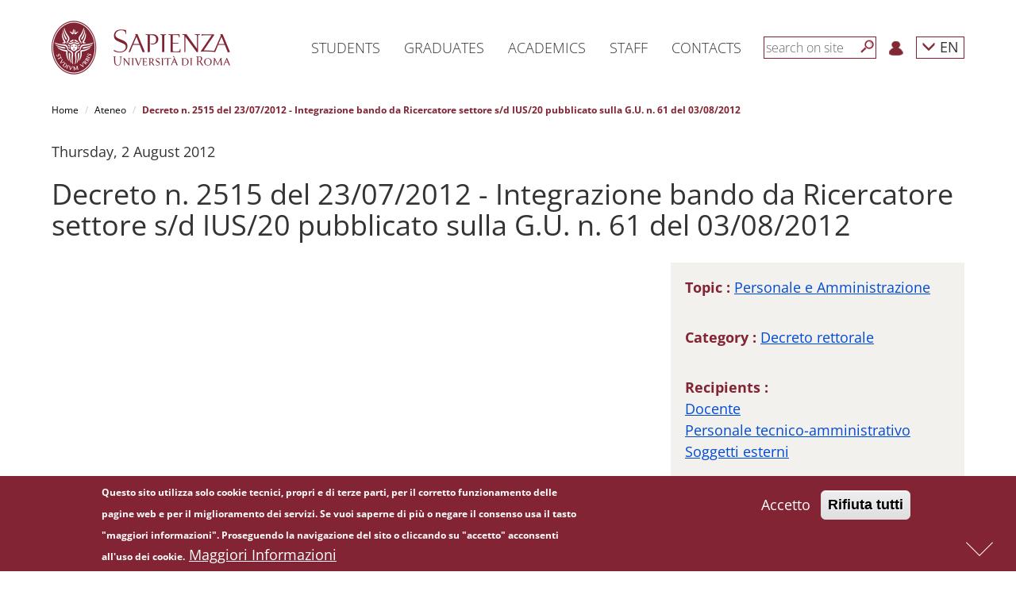

--- FILE ---
content_type: text/css
request_url: https://www.uniroma1.it/sites/all/themes/sapienza_bootstrap/css/ricerca3.css?t82qy8
body_size: 11227
content:
.view-cerca {
    /*background: #f1f1f1;*/
    background: #fff;
    padding-top: 20px;
    padding-bottom: 20px;
    margin-bottom: 20px;
}
.view-cerca .form-control{
	border-radius: 0px !important;


}

.view-cerca .form-type-textfield{
	background: #822433;
    padding: 4px;
    margin: 20px 0;
    margin-bottom:0px;
    box-shadow: inset 1px 1px 2px 0px rgba(0,0,0,0.6);
}


.view-cerca input[type=text]{
    font-weight: 300;
    font-size: 30px;
    width: 100%;
    height: 100%;
    padding: 10px 15px;
    color: #666666;
    border: none;
	padding-right: 70px;
    box-shadow: 1px 1px 2px 0px rgba(0,0,0,0.6);
}

.view-cerca .form-submit {
    background: url(../images/cerca.png);
    border: 0;
    height: 50px;
    width: 50px;
    display: block;
    position: relative;
    float: right;
/*    margin: -55px 20px 0 0;*/
	margin: -83px 20px 0 0;
	margin-top: 4.5em !important;
}



.view-cerca > .container > .row {
    /*margin-left: -5px;
    margin-right: -5px;*/
    min-height: 600px;
}

.view-cerca .pagination > li > a,
.view-cerca .pagination > li > span {
    -webkit-border-radius: 0;
    -moz-border-radius: 0;
    -ms-border-radius: 0;
    -o-border-radius: 0;
    border-radius: 0;
}

.view-cerca .pagination > li > a, .view-cerca .pagination > li > span {
    color: #822433;
}

.view-cerca .pagination > .active > a, .view-cerca .pagination > .active > span, .view-cerca .pagination > .active > a:hover,
.view-cerca .pagination > .active > span:hover, .view-cerca .pagination > .active > a:focus,
.view-cerca .pagination > .active > span:focus {
    z-index: 3;
    color: #fff;
    cursor: default;
    background-color: #822433;
    border-color: #822433;
}

.view-cerca .search-performance {
    font-size: 16px;
    line-height: 18px;
    color: #777;
}

.view-cerca h2 {
    margin: 30px 0 20px;
    font-size: 26px;
    line-height: 28px;
}

.view-cerca .search-snippet {
    text-align: justify;
}

.view-cerca .views-row {
    margin: 0;
	padding: 0;
    list-style: none;
    /*background: #f1f1f1;*/
    background: #fff;
    margin-bottom: 20px;
}
.view-cerca .views-row .views-field  {
    font-size: 14px;
    line-height: 16px;
    color: #000;
    margin-top: 15px;
}

.view-cerca .views-row .views-field h3,
.view-cerca .views-row .views-field h3 a {
    color: #822433;
    font-size: 22px;
    line-height: 26px;
    margin: 10px 0 15px;
}



h1.page-header {
    border: none;
    border-bottom: 2px solid #822433;
    color: #822433;
    padding-bottom: 14px;
    margin: 0;
    /*margin-top: 43px;*/
    font-size: 26px;
    line-height: 28px;
}

.block-facetapi > h2.block-title,
.view-cerca .views-exposed-widgets label{
    text-transform: uppercase;
    font-weight: normal;
    font-size: 22px;
    line-height: 24px;
    font-weight: 300 !important;
    /*margin: 0 0 10px -10px;*/
	margin:0px;
    color: #822433;
    /*background: #f1f1f1;*/
    background: #fff;
    padding: 5px 10px 13px 10px;
    display: inline-block;
	width:100%;
}
.view-cerca .views-exposed-widgets label{
	font-size:24px;
	padding:0px;
}
.block-facetapi > ul.facetapi-facetapi-links{
	padding: 10px;
}
.facetapi-limit-link{
	padding: 10px;
}
.region-sidebar-left ul, .region-sidebar-right ul {
    list-style-type: square;
    list-style-position: inside;
    font-size: 14px;
    font-weight: 300 !important;
    margin: 0;
	border-top: 2px solid #822433;
}

.region-sidebar-left .row, .region-sidebar-right .row {
    margin: 0 !important;
}

.region-sidebar-left .block:last-of-type, .region-sidebar-right .block:last-of-type {
    margin-bottom: 0;
}
.region-sidebar-left .block-facetapi p, .region-sidebar-right .block-facetapi p{
	padding:10px;
}
.region-sidebar-left .block, .region-sidebar-right .block  {
    /*background: #822433;
    color: #fff;*/

	background: #fff;
    color: #822433;


    padding: 0 10px 10px 10px;
	padding:0px;
    margin-bottom: 20px;
}

.region-sidebar-left .block a, .region-sidebar-right .block a {
    color: #000	;
}

.content-page-2col, .sidebar-left-2col, .content-page-2col, .sidebar-right-2col  {
    padding: 0 !important;
}
/*
.region-sidebar-left .block:nth-of-type(odd), .region-sidebar-right .block:nth-of-type(odd)  {
    background: #822433;
}
.region-sidebar-left .block:nth-of-type(even), .region-sidebar-right .block:nth-of-type(even) {
    background: #9b505c;
}
*/
#pan-ricerca,
#pan-ricerca .panel-body {
    padding: 0 !important;
    margin: 0 !important;
    background: transparent !important;
    border: none !important;
}

#pan-ricerca .panel-heading {
    background: #bdbdbd;
    padding: 0;
    margin-bottom: 0;
    text-align: center;
    padding: 5px 10px;
    text-transform: uppercase;
    -webkit-border-radius: 0;
    -moz-border-radius: 0;
    -ms-border-radius: 0;
    -o-border-radius: 0;
    border-radius: 0;
    color: #fff;
}

#pan-ricerca .panel-heading a,
#pan-ricerca .panel-heading a:hover {
    color: #fff;
}

@media only screen and (max-width : 767px) {
    .region-sidebar-left .block:first-of-type {
        margin-top: 20px;
    }
    #pan-ricerca .panel-body {
        margin-top: 20px;
    }
}
@media only screen and (min-width : 768px) and (max-width : 1199px) {

}
@media only screen and (max-width : 1199px) {
    h2.block-title {
        font-size: 18px;
        line-height: 20px;
    }
}
@media only screen and (min-width : 768px) {
    .content-page-2col {
        padding-left: 10px !important;
    }
    .sidebar-left-2col {
        padding-right: 10px !important;
    }
    #pan-ricerca .panel-heading {
        display: none;
    }
}
@media only screen and (min-width : 992px) {

}

/*
------ LITE
*/

.view-cerca-lite {
    /*background: #f1f1f1;*/
    background: #fff;
    padding-top: 20px;
    padding-bottom: 20px;
    margin-bottom: 20px;
}
.view-cerca-lite .form-control{
    border-radius: 0px !important;


}
.view-cerca-lite .views-exposed-widget{
	padding-right:10px !important;
	float:unset !important;
}
.view-cerca-lite ul{
	padding-left:0px;
}

.view-cerca-lite .form-type-textfield{
    margin-bottom:0px;

}

.view-cerca-lite .btn{
	margin-top:0px;
	margin-bottom:1em;
}

.view-cerca-lite input[type=text]{
    font-weight: 300;
    width: 100%;
    height: 100%;
    color: #666666;
    padding-right: 70px;
    box-shadow: 1px 1px 2px 0px rgba(0,0,0,0.6);
}


.view-cerca-lite > .container > .row {
    /*margin-left: -5px;
    margin-right: -5px;*/
    min-height: 600px;
}

.view-cerca-lite .pagination > li > a,
.view-cerca-lite .pagination > li > span {
    -webkit-border-radius: 0;
    -moz-border-radius: 0;
    -ms-border-radius: 0;
    -o-border-radius: 0;
    border-radius: 0;
}

.view-cerca-lite .pagination > li > a, .view-cerca-lite .pagination > li > span {
    color: #822433;
}

.view-cerca-lite .pagination > .active > a, .view-cerca-lite .pagination > .active > span, .view-cerca-lite .pagination > .active > a:hover,
.view-cerca-lite .pagination > .active > span:hover, .view-cerca-lite .pagination > .active > a:focus,
.view-cerca-lite .pagination > .active > span:focus {
    z-index: 3;
    color: #fff;
    cursor: default;
    background-color: #822433;
    border-color: #822433;
}

.view-cerca-lite .search-performance {
    font-size: 16px;
    line-height: 18px;
    color: #777;
}

.view-cerca-lite h2 {
    margin: 30px 0 20px;
    font-size: 26px;
    line-height: 28px;
}

.view-cerca-lite .search-snippet {
    text-align: justify;
}

.view-cerca-lite .views-row {
    margin: 0;
    padding: 0;
    list-style: none;
    /*background: #f1f1f1;*/
    background: #fff;
    margin-bottom: 20px;
}
.view-cerca-lite .views-row .views-field  {
    font-size: 14px;
    line-height: 16px;
    color: #000;
    margin-top: 15px;
}

.view-cerca-lite .views-row .views-field h3,
.view-cerca-lite .views-row .views-field h3 a {
    color: #822433;
    font-size: 22px;
    line-height: 26px;
    margin: 10px 0 15px;
}



h1.page-header {
    border: none;
    border-bottom: 2px solid #822433;
    color: #822433;
    padding-bottom: 14px;
    margin: 0;
    /*margin-top: 43px;*/
    font-size: 26px;
    line-height: 28px;
}

.block-facetapi > h2.block-title,
.view-cerca-lite .views-exposed-widgets label{
    text-transform: uppercase;
    font-weight: normal;
    font-size: 22px;
    line-height: 24px;
    font-weight: 300 !important;
    /*margin: 0 0 10px -10px;*/
    margin:0px;
    color: #822433;
    /*background: #f1f1f1;*/
    background: #fff;
    padding: 5px 10px 13px 10px;
    display: inline-block;
    width:100%;
}
.view-cerca-lite .views-exposed-widgets label{
    font-size:24px;
    padding:0px;
}
.block-facetapi > ul.facetapi-facetapi-links{
    padding: 10px;
}
.facetapi-limit-link{
    padding: 10px;
}
.region-sidebar-left ul, .region-sidebar-right ul {
    list-style-type: square;
    list-style-position: inside;
    font-size: 14px;
    font-weight: 300 !important;
    margin: 0;
    border-top: 2px solid #822433;
}

.region-sidebar-left .row, .region-sidebar-right .row {
    margin: 0 !important;
}

.region-sidebar-left .block:last-of-type, .region-sidebar-right .block:last-of-type {
    margin-bottom: 0;
}
.region-sidebar-left .block-facetapi p, .region-sidebar-right .block-facetapi p{
    padding:10px;
}
.region-sidebar-left .block, .region-sidebar-right .block  {
    /*background: #822433;
    color: #fff;*/

    background: #fff;
    color: #822433;


    padding: 0 10px 10px 10px;
    padding:0px;
    margin-bottom: 20px;
}

.region-sidebar-left .block a, .region-sidebar-right .block a {
    color: #000 ;
}

.content-page-2col, .sidebar-left-2col, .content-page-2col, .sidebar-right-2col  {
    padding: 0 !important;
}
/*
.region-sidebar-left .block:nth-of-type(odd), .region-sidebar-right .block:nth-of-type(odd)  {
    background: #822433;
}
.region-sidebar-left .block:nth-of-type(even), .region-sidebar-right .block:nth-of-type(even) {
    background: #9b505c;
}
*/
#pan-ricerca,
#pan-ricerca .panel-body {
    padding: 0 !important;
    margin: 0 !important;
    background: transparent !important;
    border: none !important;
}

#pan-ricerca .panel-heading {
    background: #bdbdbd;
    padding: 0;
    margin-bottom: 0;
    text-align: center;
    padding: 5px 10px;
    text-transform: uppercase;
    -webkit-border-radius: 0;
    -moz-border-radius: 0;
    -ms-border-radius: 0;
    -o-border-radius: 0;
    border-radius: 0;
    color: #fff;
}

#pan-ricerca .panel-heading a,
#pan-ricerca .panel-heading a:hover {
    color: #fff;
}

@media only screen and (max-width : 767px) {
    .region-sidebar-left .block:first-of-type {
        margin-top: 20px;
    }
    #pan-ricerca .panel-body {
        margin-top: 20px;
    }
}
@media only screen and (min-width : 768px) and (max-width : 1199px) {

}
@media only screen and (max-width : 1199px) {
    h2.block-title {
        font-size: 18px;
        line-height: 20px;
    }
}
@media only screen and (min-width : 768px) {
    .content-page-2col {
        padding-left: 10px !important;
    }
    .sidebar-left-2col {
        padding-right: 10px !important;
    }
    #pan-ricerca .panel-heading {
        display: none;
    }
}
@media only screen and (min-width : 992px) {

}
.view-offerta-formativa{
	padding-top:0px;
}
